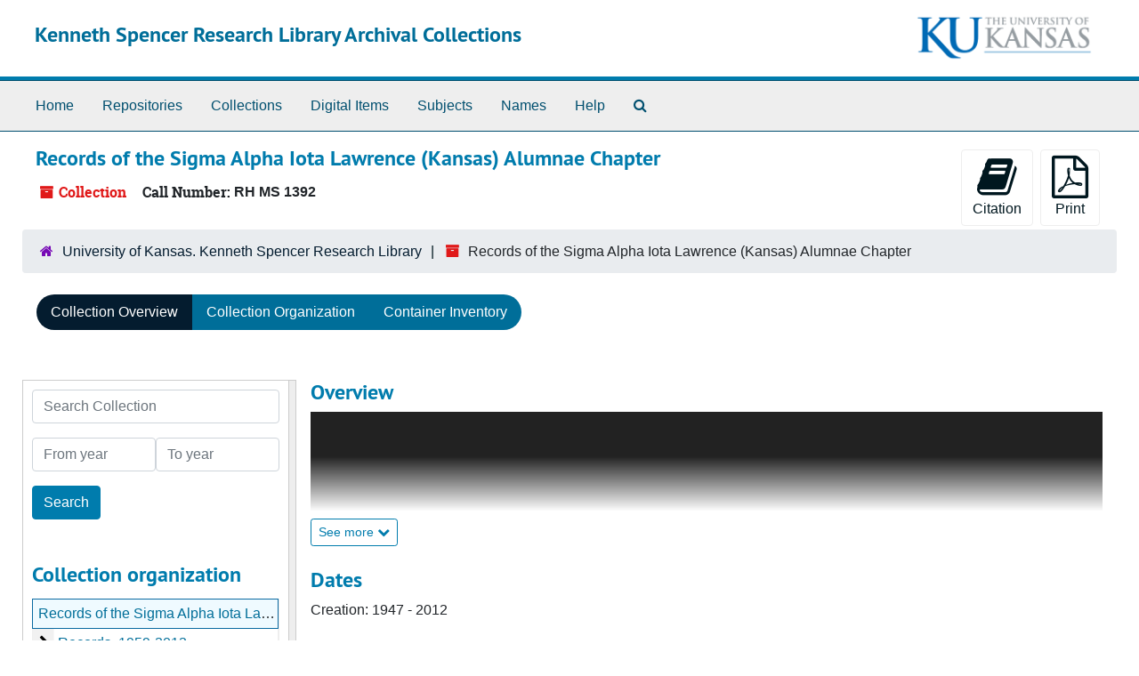

--- FILE ---
content_type: text/html;charset=utf-8
request_url: https://archives.lib.ku.edu/repositories/3/resources/4956
body_size: 10215
content:
<!DOCTYPE html>
<html lang="en">
<head>
	<meta charset="utf-8"/>
	<meta http-equiv="X-UA-Compatible" content="IE=edge"/>
	<meta name="viewport" content="width=device-width, initial-scale=1">
	<link rel="icon" type="image/png" href="/assets/KU-favicon.png">
	<title>Collection: Records of the Sigma Alpha Iota Lawrence (Kansas) Alumnae Chapter | Kenneth Spencer Research Library Archival Collections</title>
	<meta name="csrf-param" content="authenticity_token" />
<meta name="csrf-token" content="c1MvWEXtA+q4Xfeoeg1Eamrl9n9Evm725208EtevuFUz0OU5+Axgx/OnWa25TkH25uX3KShJLPJ8mcICu7s5RQ==" />

		<meta name="referrer" content="origin-when-cross-origin" />

	<script>
	 var APP_PATH = '/';
	 var SHOW_IDENTIFIERS_IN_TREE = false;
	</script>

	<link rel="stylesheet" media="all" href="/assets/application-65346ce1b9e1d0663e2a055e0b2dddffb06b41c1d5cd4827bdc373d3b59295a6.css" />
	<script src="/assets/application-589dd4e86c691634ac2aec1683b4c758133e463261a6795a9e45d0f75b93fad7.js"></script>

	  <script type="application/ld+json">
    {
  "@context": "http://schema.org/",
  "@id": "https://archives.lib.ku.edu/repositories/3/resources/4956",
  "@type": [
    "Collection",
    "ArchiveComponent"
  ],
  "name": "Records of the Sigma Alpha Iota Lawrence (Kansas) Alumnae Chapter",
  "identifier": "RH MS 1392",
  "description": "This collection of organizational records from the Sigma Alpha Iota alumnae chapter of Lawrence, Kansas contains several books of minutes, treasurers records, information about the organization's history, obituaries for past members, awards given by and to other organizations, a collection of yearbooks and Pan Pipes magazines, as well as flyers and programs from performances. Additionally there are several scrapbooks documenting the organization's everyday activities, as well as one from an anniversary celebration of the University of Kansas' student Beta Beta chapter and another from a special Music for China benefit. Various Beta Beta chapter student papers including the original record book listing all members from 1947-1981, rush activity papers, and a chapter procedures manual were added to the collection in 2023.",
  "creator": [
    {
      "@id": "https://archives.lib.ku.edu/agents/corporate_entities/2569",
      "@type": "Organization",
      "name": "Sigma Alpha Iota. Beta Beta Chapter (University of Kansas)"
    },
    {
      "@id": "https://archives.lib.ku.edu/agents/corporate_entities/3474",
      "@type": "Organization",
      "name": "Sigma Alpha Iota. Lawrence Alumnae Chapter (Lawrence, Kan.)"
    }
  ],
  "dateCreated": [
    "Creation: 1947 - 2012"
  ],
  "materialExtent": [
    {
      "@type": "QuantitativeValue",
      "unitText": "Linear Feet",
      "value": "1.75"
    }
  ],
  "about": [
    {
      "@type": "Person",
      "name": "Chen, Zouhuang"
    }
  ],
  "inLanguage": [
    {
      "@type": "Language",
      "name": "English"
    },
    {
      "@type": "Language",
      "name": "Spanish; Castilian"
    },
    {
      "@type": "Language",
      "name": "Chinese"
    }
  ],
  "holdingArchive": {
    "@id": "https://archives.lib.ku.edu/repositories/3",
    "@type": "ArchiveOrganization",
    "name": "University of Kansas. Kenneth Spencer Research Library",
    "sameAs": "n88090645",
    "address": {
      "@type": "PostalAddress",
      "streetAddress": [
        "1450 Poplar Lane"
      ],
      "addressLocality": "Lawrence",
      "addressRegion": "KS",
      "postalCode": "66045-7616",
      "addressCountry": "United States"
    }
  }
}
  </script>


		<!-- Begin plugin layout -->
		
		<!-- End plugin layout -->
		<!-- Begin plugin layout -->
		
		<!-- End plugin layout -->
		<!-- Begin plugin layout -->
		<link rel="stylesheet" media="screen" href="/assets/css/aeon_request_action.css" />

<script type="text/template" id="aeon_request_modal_template">
  <div class="modal fade aeon_request_selector_modal" id="aeon_request_selector_modal" tabindex="-1" role="dialog" aria-labelledby="aeon_request_selector_modalLabel" aria-hidden="true">
    <div class="modal-dialog">
      <div class="modal-content">
        <div class="modal-header">
          <button type="button" class="close" data-dismiss="modal" aria-hidden="true">&times;</button>
          <h3 class="modal-title" id="aeon_request_selector_modalLabel">Request Details</h3>
        </div>
        <div class="modal-body">
        </div>
        <div class="modal-footer">
          <button type="button" class="btn btn-default" data-dismiss="modal">Cancel</button>
        </div>
      </div>
    </div>
  </div>
</script>



		<!-- End plugin layout -->
		<!-- Begin plugin layout -->
		
		<!-- End plugin layout -->
		<!-- Begin plugin layout -->
		<!-- aspace_sitemap -->

		<!-- End plugin layout -->
		<!-- Begin plugin layout -->
		
		<!-- End plugin layout -->
		<!-- Begin plugin layout -->
		
		<!-- End plugin layout -->
		<!-- Begin plugin layout -->
		<!-- Global site tag (gtag.js) - Google Analytics -->
<script async src="https://www.googletagmanager.com/gtag/js?id=G-5QX6TE3DSK"></script>
<script>
  window.dataLayer = window.dataLayer || [];
  function gtag(){dataLayer.push(arguments);}
  gtag('js', new Date());

  gtag('config', 'UA-9718539-30');
  gtag('config', 'G-5QX6TE3DSK');
</script>


		<!-- End plugin layout -->

<!-- HTML5 shim and Respond.js for IE8 support of HTML5 elements and media queries -->
<!-- WARNING: Respond.js doesn't work if you view the page via file:// -->
<!--[if lt IE 9]>
	<script src="https://oss.maxcdn.com/html5shiv/3.7.3/html5shiv.min.js"></script>
	<script src="https://oss.maxcdn.com/respond/1.4.2/respond.min.js"></script>
<![endif]-->
</head>

<body class="min-h-screen d-flex flex-column">

		<!-- Begin plugin layout -->
		
		<!-- End plugin layout -->
		<!-- Begin plugin layout -->
		
		<!-- End plugin layout -->
		<!-- Begin plugin layout -->
		
		<!-- End plugin layout -->
		<!-- Begin plugin layout -->
		
		<!-- End plugin layout -->
		<!-- Begin plugin layout -->
		
		<!-- End plugin layout -->
		<!-- Begin plugin layout -->
		
		<!-- End plugin layout -->
		<!-- Begin plugin layout -->
		
		<!-- End plugin layout -->
		<!-- Begin plugin layout -->
		
		<!-- End plugin layout -->

	<div class="skipnav">
  <a class="sr-only sr-only-focusable" href="#maincontent">Skip to main content</a>
</div>


	<div class="container-fluid no-pad">
		<section id="header">
  <div class="d-flex row align-items-center px-4">
    <div class="col-sm-9">
      <p class="mb-2 h1">
          <a title="Return to the Kenneth Spencer Research Library Archival Collections homepage" href="https://archives.lib.ku.edu">
        Kenneth Spencer Research Library Archival Collections
          </a>
      </p>
    </div>
    <div class="col-sm-3 d-none d-md-block"><img class="logo" src="/assets/images/kuban2.png" alt="University of Kansas logo" /></div>
  </div>
</section>

		<section id="navigation">
  <nav class="navbar navbar-expand-lg navbar-light navbar-default bg-light p-0" aria-label="top-level navigation">
      <button type="button" class="navbar-toggler m-2 ml-auto" data-toggle="collapse" data-target="#collapsemenu" aria-expanded="false">
        <div class="container">
          <span class="sr-only">Navigation menu for smaller devices</span>
          <span class="navbar-toggler-icon"></span>
        </div>
      </button>
      <div class="collapse navbar-collapse top-bar pl-4" id="collapsemenu">
        <ul class="navbar-nav mr-auto">
            <li class="nav-item p-2">
              <a class="nav-link" href="/">Home</a>
            </li>
            <li class="nav-item p-2">
              <a class="nav-link" href="/repositories">Repositories</a>
            </li>
            <li class="nav-item p-2">
              <a class="nav-link" href="/repositories/resources">Collections</a>
            </li>
            <li class="nav-item p-2">
              <a class="nav-link" href="/objects?limit=digital_object">Digital Items</a>
            </li>
            <li class="nav-item p-2">
              <a class="nav-link" href="/subjects">Subjects</a>
            </li>
            <li class="nav-item p-2">
              <a class="nav-link" href="/agents">Names</a>
            </li>
            <li class="nav-item p-2">
              <a class="nav-link" href="/help"><span class="translation_missing" title="translation missing: en.Help">Help</span></a>
            </li>
            <li class="nav-item p-2"><a class="nav-link" href="/search?reset=true" title="Search The Archives">
                <span class="fa fa-search" aria-hidden="true"></span>
                <span class="sr-only">Search The Archives</span>
              </a>
            </li>
        </ul>
      </div>
  </nav>
</section>

	</div>

	<section id="content" class="container-fluid mt-2 pt-2 flex-grow-1">
		<a name="maincontent" id="maincontent"></a>
		
		<a name="main" title="Main Content"></a>
<div id="main-content" class="row">
  <div id="info_row" class="col-12">
    <div class="d-flex flex-column flex-md-row">
      <div class="information flex-grow-1">
        

<h1>
    Records of the Sigma Alpha Iota Lawrence (Kansas) Alumnae Chapter
</h1>


<div class="badge-and-identifier">
  <div class="record-type-badge resource">
    <i class="fa fa-archive"></i>&#160;Collection 
  </div>
    <div class="identifier">
      <span class="id-label">Call Number:</span>&#160;<span class="component">RH MS 1392</span>
    </div>
</div>

      </div>
      <div class="page_actions">
        <div title="Page Actions" class="d-flex justify-content-end">
    <div class="large-badge text-center resource p-1">
        <form id="cite_sub" action="/cite" accept-charset="UTF-8" method="post"><input name="utf8" type="hidden" value="&#x2713;" autocomplete="off" /><input type="hidden" name="authenticity_token" value="DMMUw71W5k3BuBhktYUGaNb2+YA25HWa8rBjo87MPBtIh5KPmjuGM4RRUB+dlIHttQYtnzb7kGyRI+haQasF1Q==" autocomplete="off" />
  <input type="hidden" name="uri" id="uri" value="/repositories/3/resources/4956" autocomplete="off" />
  <input type="hidden" name="cite" id="cite" value="Records of the Sigma Alpha Iota Lawrence (Kansas) Alumnae Chapter, RH MS 1392, Kenneth Spencer Research Library, University of Kansas." autocomplete="off" />
  <button type="submit" class="btn page_action request btn-default">
    <i class="fa fa-book fa-3x"></i><br/>
    Citation
  </button>
</form>
    </div>
    <div class="large-badge text-center resource p-1">
        

    <form id="print_form" action="/repositories/3/resources/4956/pdf" accept-charset="UTF-8" method="post"><input name="utf8" type="hidden" value="&#x2713;" autocomplete="off" /><input type="hidden" name="authenticity_token" value="lb74KaT6ccJEKem39lNQrTyqx6/Hc1NGVK860dUvEwwDj9WqZDUrrKtX5sTCjcxF77eUjTOWtfv77m/SUNzBIg==" autocomplete="off" />
      <input type="hidden" name="base_token" id="base_token" value="fb8879698266166df6f67b2664adb4a7" autocomplete="off" />
      <input type="hidden" name="token" id="token" value="" autocomplete="off" />
      <button id="print_button" class="btn btn-default page_action print">
        <i class="fa fa-file-pdf-o fa-3x"></i><br/>
        <span class="print-label">Print</span><span class="generating-label" style="display: none">Generating</span>
      </button>
</form>
    </div>
</div>

      </div>
    </div>
  </div>
</div>
<div class="row">
    <div class="container-fluid p-0 clear">
    <nav aria-label="hierarchical navigation">
      <ul class="breadcrumb">
	<li>
	  <span class='record-type-badge repository' aria-hidden='true'>       <i class='fa fa-home'></i>     </span>
	    <a href='/repositories/3'>
		University of Kansas. Kenneth Spencer Research Library
	    </a>
	</li>
	<li>
	  <span class='record-type-badge resource' aria-hidden='true'>       <i class='fa fa-archive'></i>     </span>
	    Records of the Sigma Alpha Iota Lawrence (Kansas) Alumnae Chapter
	</li>
      </ul>
    </nav>
</div>

</div>

<div class="row" id="tabs">
  <div class="col-sm-9 text-center tabbing navbar navbar-default">
    <ul class="tabbing nav nav-pills">
        <li class="nav-item">

    <a class="active nav-link" aria-current="page" href="#">Collection Overview</a>
  </li>

        <li class="nav-item">

    <a class="nav-link" href="/repositories/3/resources/4956/collection_organization">Collection Organization</a>
  </li>

        <li class="nav-item">

    <a class="nav-link" href="/repositories/3/resources/4956/inventory">Container Inventory</a>
  </li>

      
    </ul>
  </div>
</div>



<div class="row mt-5 flex-column flex-lg-row" id="notes_row">
  <div
    id="sidebar"
    class="h-max col-12 col-lg-3 sidebar sidebar-container resizable-sidebar resizable-sidebar-left infinite-tree-sidebar"
    data-sidebar-position="left"
    
  >
   <a name="search" title="Search within collection"></a>
<div class="search">

  <form class="form-horizontal container mx-0 mb-5" action="/repositories/3/resources/4956/search" accept-charset="UTF-8" method="get"><input name="utf8" type="hidden" value="&#x2713;" autocomplete="off" />

    <div class="form-group row">
      <label class="sr-only" for="filter_q0">Search Collection</label>
      <input type="text" name="filter_q[]" id="filter_q0" placeholder="Search Collection" class="form-control" />
    </div>

    <div class="form-group row gap-x-3">
      <input type="hidden" name="op[]" id="op_" value="" autocomplete="off" />
      <input type="hidden" name="field[]" id="field_" value="" autocomplete="off" />
      <input type="hidden" name="limit" id="limit" value="" autocomplete="off" />
      <input type="hidden" name="q[]" id="q_" value="*" autocomplete="off" />

      <div class="year_from p-0 flex-grow-1">
        <label class="sr-only" for="filter_from_year">From year</label>
        <input type="text" name="filter_from_year" id="filter_from_year" size="4" maxlength="4" placeholder="From year" class="form-control" />
      </div>

      <div class="year_to p-0 flex-grow-1">
        <label class="sr-only" for="filter_to_year">To year</label>
        <input type="text" name="filter_to_year" id="filter_to_year" size="4" maxlength="4" placeholder="To year" class="form-control" />
      </div>

    </div>

    <div class="form-group row">
      <input type="submit" name="commit" value="Search" class="btn btn-primary" data-disable-with="Search" />
    </div>

</form>
</div>

   <script src="/assets/largetree-72b4229592416085346cda5f0ac7f94abffb7a26be4058aaf1cbe79e03a1118b.js"></script>
<script src="/assets/tree_renderer-e64dd44d07976947542a99f3f3b2887aa4e50e22ad71655ebc5aa6c3ae49aa45.js"></script>

<h2>Collection organization</h2>
<div class="infinite-tree-view largetree-container" id='tree-container' style="height: 600px"></div>

<script>

    var root_uri = '/repositories/3/resources/4956';
    var should_link_to_record = true;

    var tree = new LargeTree(new TreeDataSource(root_uri + '/tree'),
        $('#tree-container'),
        root_uri,
        true,
        new SimpleRenderer(should_link_to_record),
        function() {
            var tree_id = TreeIds.uri_to_tree_id('/repositories/3/resources/4956');
            tree.setCurrentNode(tree_id, function() {
                // scroll to selected node
                tree.elt.scrollTo('#'+tree_id, 0, {offset: -50});
            });
        },
        function(current_node, tree) {
          tree.expandNode(current_node);
        });
</script>

 </div>
  <div class="col-12 col-lg-9 px-3 resizable-content-pane">
    
    <!-- Look for '_inherited' and '*_inherited' properties -->
<div class="upper-record-details">
	    
    <div class="abstract single_note" >
     <h2>Overview</h2>
        
<div class="wrap-anywhere note-content">

    <div class="position-relative mb-3 d-flex flex-column align-items-start" data-js="readmore">
      <input
        type="checkbox"
        id="abstract_readmore_7b552853-3040-4cd6-aa2c-5b0305465578"
        class="readmore__state order-1 bottom-0 visually-hidden"
        aria-expanded="false"
        aria-controls="abstract_readmore_content"
      />
      <label for="abstract_readmore_7b552853-3040-4cd6-aa2c-5b0305465578" class="readmore__label order-1" tabindex="0">
        <span class="readmore__label--more">See more <i class="fa fa-chevron-down"></i></span>
        <span class="readmore__label--less">See less <i class="fa fa-chevron-up"></i></span>
      </label>
      <section
        id="abstract_readmore_content"
        class="readmore__content order-0"
        role="region"
        aria-labelledby="abstract_readmore_7b552853-3040-4cd6-aa2c-5b0305465578"
      >
        <p>This collection of organizational records from the Sigma Alpha Iota alumnae chapter of Lawrence, Kansas contains several books of minutes, treasurers records, information about the organization's history, obituaries for past members, awards given by and to other organizations, a collection of yearbooks and <span class="italic emph">Pan Pipes</span> magazines, as well as flyers and programs from performances. Additionally there are several scrapbooks documenting the organization's everyday activities, as well as one from an anniversary celebration of the University of Kansas' student Beta Beta chapter and another from a special Music for China benefit. Various Beta Beta chapter student papers including the original record book listing all members from 1947-1981, rush activity papers, and a chapter procedures manual were added to the collection in 2023.</p>
      </section>
    </div>
</div>

    </div>


      <h2>Dates</h2>
      <ul class="dates-is-single-date">
        <li class="dates"> 
            Creation: 1947 - 2012 
        </li>
</ul>



      
  <h2>Creator</h2>
  <ul class="present_list agents_list">
      <li>


        <a href="/agents/corporate_entities/2569">Sigma Alpha Iota. Beta Beta Chapter (University of Kansas)</a>
        (Organization)
      </li>
      <li>


        <a href="/agents/corporate_entities/3474">Sigma Alpha Iota. Lawrence Alumnae Chapter (Lawrence, Kan.)</a>
        (Compiler, Organization)
      </li>
  </ul>


	       
    <div class="langmaterial single_note" >
     <h2>Language of Materials</h2>
        
<div class="wrap-anywhere note-content">

    <p>The collection is predominately in English with some Spanish and Mandarin. In both instances, translations are typically provided.</p>
</div>

    </div>

	       
    <div class="accessrestrict single_note" >
     <h2>Conditions Governing Access</h2>
         <div class="subnote mr-2">
           
<div class="wrap-anywhere note-content">

    <p>No access restrictions.</p>
</div>

         </div>
    </div>

	       
    <div class="userestrict single_note" >
     <h2>Conditions Governing Use</h2>
         <div class="subnote mr-2">
           
<div class="wrap-anywhere note-content">

    <p>Spencer Library staff may determine use restrictions dependent on the physical condition of manuscript materials.</p>
</div>

         </div>
    </div>

	       
    <div class="bioghist single_note" >
     <h2>History of Sigma Alpha Iota</h2>
         <div class="subnote mr-2">
           
<div class="wrap-anywhere note-content">

    <div class="position-relative mb-3 d-flex flex-column align-items-start" data-js="readmore">
      <input
        type="checkbox"
        id="bioghist_readmore_fd4bb961-b9c5-4c04-af19-4e39bbf5b5ac"
        class="readmore__state order-1 bottom-0 visually-hidden"
        aria-expanded="false"
        aria-controls="bioghist_readmore_content"
      />
      <label for="bioghist_readmore_fd4bb961-b9c5-4c04-af19-4e39bbf5b5ac" class="readmore__label order-1" tabindex="0">
        <span class="readmore__label--more">See more <i class="fa fa-chevron-down"></i></span>
        <span class="readmore__label--less">See less <i class="fa fa-chevron-up"></i></span>
      </label>
      <section
        id="bioghist_readmore_content"
        class="readmore__content order-0"
        role="region"
        aria-labelledby="bioghist_readmore_fd4bb961-b9c5-4c04-af19-4e39bbf5b5ac"
      >
        <p>Sigma Alpha Iota was the first international fraternity for women, founded on June 12th, 1903 at the University of Michigan School of Music. Its goal is to support music in all its forms the world over.<br /><br />The Beta Beta student chapter at the University of Kansas was founded in 1947, and the Lawrence, Kansas alumnae and patroness chapter was founded in 1961. Patroness chapters support arts in the local community, and the alumnae chapter has maintained an active interest in supporting members of the student chapter at KU, including through joint meetings and providing service and achievement awards to Beta Beta members. The alumnae chapter otherwise has provided scholarships to KU students and to junior high students in the area, as well as participating in national service projects devoted to the arts.</p>
      </section>
    </div>
</div>

         </div>
    </div>


        <h2>
          Full Extent
        </h2>
        <p class="extent">
        1.75 Linear Feet (3 boxes + 4 oversize boxes, 2 oversize folders)</p>


    


      
      
      
      
      
      
      
      
</div>

    <div class="acc_holder clear-both">
      <div id="res_accordion" class="accordion">
	  <div class="card">
    <div class="card-header">
      <h2 class="card-title mb-0">
        <a class="accordion-toggle" data-toggle="collapse" data-target="#add_desc" aria-controls="add_desc" aria-expanded="true">
          Additional Description
        </a>
      </h2>
    </div>
    <div id="add_desc" class="collapse show note_panel">
      <div class="card-body">
        	    <div class="note">
	      
    <div class="physloc single_note" >
     <h3>Physical Location</h3>
        
<div class="wrap-anywhere note-content">

    <p>RH MS 1392</p>
</div>

    </div>

	    </div>
	    <div class="note">
	      
    <div class="physloc single_note" >
     <h3>Physical Location</h3>
        
<div class="wrap-anywhere note-content">

    <p>RH MS Q414</p>
</div>

    </div>

	    </div>
	    <div class="note">
	      
    <div class="physloc single_note" >
     <h3>Physical Location</h3>
        
<div class="wrap-anywhere note-content">

    <p>RH MS Q415</p>
</div>

    </div>

	    </div>
	    <div class="note">
	      
    <div class="physloc single_note" >
     <h3>Physical Location</h3>
        
<div class="wrap-anywhere note-content">

    <p>RH MS R393</p>
</div>

    </div>

	    </div>
	    <div class="note">
	      
    <div class="acqinfo single_note" >
     <h3>Immediate Source of Acquisition</h3>
         <div class="subnote mr-2">
           
<div class="wrap-anywhere note-content">

    <p>Gifts, Jan Shumway, 2012, 2014; Linda Mannering, 2023.</p>
</div>

         </div>
    </div>

	    </div>

      </div>
    </div>
  </div>

      <div class="card">
    <div class="card-header">
      <h2 class="card-title mb-0">
        <a class="accordion-toggle" data-toggle="collapse" data-target="#agent_list" aria-controls="agent_list" aria-expanded="true">
          Related Names
        </a>
      </h2>
    </div>
    <div id="agent_list" class="collapse show note_panel">
      <div class="card-body">
        
  <h3>Subject</h3>
  <ul class="present_list agents_list">
      <li>


        <a href="/agents/people/12646">Chen, Zouhuang</a>
        (Person)
      </li>
  </ul>

      </div>
    </div>
  </div>


	    <div class="card">
    <div class="card-header">
      <h2 class="card-title mb-0">
        <a class="accordion-toggle" data-toggle="collapse" data-target="#fa" aria-controls="fa" aria-expanded="true">
          Finding Aid &amp; Administrative Information
        </a>
      </h2>
    </div>
    <div id="fa" class="collapse show note_panel">
      <div class="card-body">
        
    <dl class="dl-horizontal">
          <dt>Title</dt>
      	  <dd>
              Guide to the Sigma Alpha Iota Lawrence (Kan.) Alumnae Chapter collection
          </dd>
          <dt>Subtitle</dt>
      	  <dd>
              Records of the Sigma Alpha Iota Lawrence (Kan.) Alumnae Chapter
          </dd>
          <dt>Author</dt>
      	  <dd>
              Finding aid prepared by tmw. Finding aid encoded by tmw. Revised by eje.
          </dd>
          <dt>Date</dt>
      	  <dd>
              2016-07-19
          </dd>
          <dt>Description rules</dt>
      	  <dd>
              Describing Archives: A Content Standard
          </dd>
          <dt>Language of description</dt>
      	  <dd>
                Finding aid written in English.
          </dd>
        <dt>Finding aid permalink</dt>
        <dd>http://hdl.handle.net/10407/1126279882
          <dt>Preferred citation</dt>
          <dd>
            Records of the Sigma Alpha Iota Lawrence (Kansas) Alumnae Chapter, RH MS 1392, Kenneth Spencer Research Library, University of Kansas.<br>
          </dd>
    </dl>

      </div>
    </div>
  </div>

	     <div class="card">
    <div class="card-header">
      <h2 class="card-title mb-0">
        <a class="accordion-toggle" data-toggle="collapse" data-target="#repo_details" aria-controls="repo_details" aria-expanded="true">
          Repository Details
        </a>
      </h2>
    </div>
    <div id="repo_details" class="collapse show note_panel">
      <div class="card-body">
        <h3>Repository Details</h3>
<p> Part of the University of Kansas. Kenneth Spencer Research Library Repository</p>
<div class="website">
  <a href="http://spencer.lib.ku.edu/">http://spencer.lib.ku.edu/</a>
</div>



<div class='contact_info'>
  <strong>Contact:</strong> <br/>
  <span class="street">
    1450 Poplar Lane
    <br />
  </span>

     <span class="city">Lawrence</span>
     <span class="region">KS</span>
     <span class="post_code">66045-7616</span>
     <span class="country">United States</span>

<br/>

   <span class="telephone">
       <i class="fa fa-phone" aria-hidden="true"></i> 785-864-4334
   </span><br/>

<!-- YEE HAW -->
<span class="email"><i class="fa fa-envelope" aria-hidden="true"></i> <a href="mailto:ksrlref@ku.edu" title="Send email">ksrlref@ku.edu</a></span>
<br/>
</div>



      </div>
    </div>
  </div>

      </div>
        
        
        
        
        
        
        
        
    </div>
    <script type="text/javascript" >initialize_accordion(".note_panel", "Expand All" , "Collapse All", true);
    </script>
  </div>
</div>

<script>
  document.querySelectorAll("[data-js='readmore']").forEach((el) => {
    new ReadMoreNotes(el);
  });
</script>

  <div class="modal fade" id="cite_modal" tabindex="-1" role="dialog" aria-modal="true" aria-labelledby="cite_modalLabel">
  <div class="modal-dialog modal-lg">
    <div class="modal-content">
      <header class="modal-header">
        <h2 class="modal-title h3" id="cite_modalLabel">Citation</h2>
        <button type="button" class="close" id="cite_modal_header_close" data-dismiss="modal" aria-label="Close">&times;</button>
      </header>
      <div class="modal-body">
        <section class="card">
  <header class="card-header">
    <h3 class="card-title mb-0">Cite Item</h3>
  </header>
  <div class="card-body d-flex align-items-center gap-x-3">
    <p id="item_citation" class="flex-grow-1 mb-0">Records of the Sigma Alpha Iota Lawrence (Kansas) Alumnae Chapter, RH MS 1392, Kenneth Spencer Research Library, University of Kansas.</p>
    <button type="button" id="copy_item_citation" class="btn btn-primary flex-shrink-0 clip-btn" data-clipboard-target="#item_citation" aria-label="Copy item citation to clipboard">Copy to clipboard</button>
  </div>
</section>
<section class="card mt-3">
  <header class="card-header">
    <h3 class="card-title mb-0">Cite Finding Aid</h3>
  </header>
  <div class="card-body d-flex align-items-center gap-x-3">
    <p id="item_description_citation" class="flex-grow-1 mb-0">Records of the Sigma Alpha Iota Lawrence (Kansas) Alumnae Chapter, RH MS 1392, Kenneth Spencer Research Library, University of Kansas. https://archives.lib.ku.edu/repositories/3/resources/4956  Accessed  January 24, 2026.</p>
    <button type="button" id="copy_item_description_citation" class="btn btn-primary flex-shrink-0 clip-btn" data-clipboard-target="#item_description_citation" aria-label="Copy item description citation to clipboard">Copy to clipboard</button>
  </div>
</section>

      </div>
      <footer class="modal-footer">
        <button type="button" class="btn btn-secondary" id="cite_modal_footer_close" data-dismiss="modal" aria-label="Close">Close</button>
      </footer>
    </div>
  </div>
</div>

<script type ="text/javascript" >setupCite()</script>


	</section>

	<div class="container-fluid panel-footer">
  <div class="row">
     <div class="col-md-12">
       <p class="footer-items"><a href="https://archivesspace.lib.ku.edu">Staff Interface</a>
         | Visit <a href='http://archivesspace.org'>ArchivesSpace.org</a>
         | v4.1.1
         | <a href="https://spencer.lib.ku.edu/collections/problematic-description">Problematic Description</a>
          | <a id='aspaceFeedbackLink' href='https://ku.libwizard.com/loader.php?id=2a261b2a233162b5c22f19b23b44f87f' target='_blank'>Send Feedback or Report a Problem</a></p>
     </div>
  </div>
</div>


</body>
</html>
